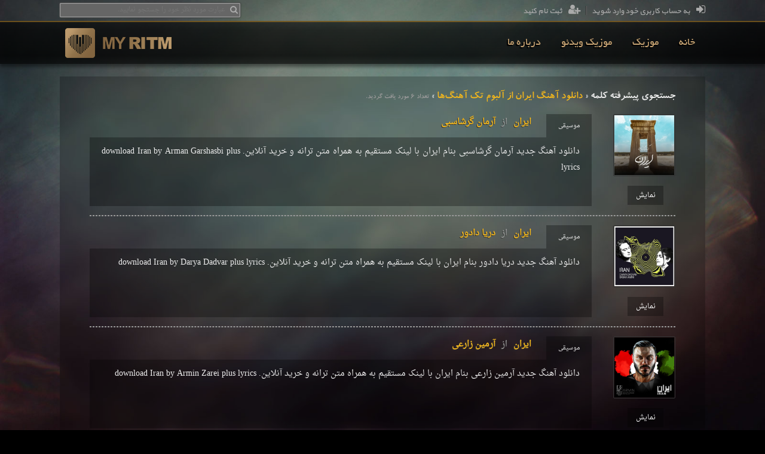

--- FILE ---
content_type: text/html; charset=utf-8
request_url: https://myritm.com/search/%D8%AF%D8%A7%D9%86%D9%84%D9%88%D8%AF+%D8%A2%D9%87%D9%86%DA%AF+%D8%A7%DB%8C%D8%B1%D8%A7%D9%86+%D8%A7%D8%B2+%D8%A2%D9%84%D8%A8%D9%88%D9%85+%D8%AA%DA%A9+%D8%A2%D9%87%D9%86%DA%AF%E2%80%8C%D9%87%D8%A7
body_size: 10284
content:
<!DOCTYPE html> <html xmlns="http://www.w3.org/1999/xhtml" lang="fa"> <head><title>MyRitm.com - جستجوی پیشرفته - دانلود آهنگ ایران از آلبوم تک آهنگ‌ها
</title><meta charset="UTF-8" /><meta name="application-name" content="MyRitm.com" /><meta name="author" content="MyRitm" /><meta name="google" content="notranslate" /><meta name="profile" /><link rel="apple-touch-icon" href="/img/myritm-ArtistMusic.png" /><link href="/Themes/AVA/fonts/Fonts.css?1" rel="stylesheet" /><link href="/Themes/AVA/Master.min.css?9" rel="stylesheet" /><link href="/Themes/AVA/jquery-ui.css" rel="stylesheet" /><link href="/favicon.ico?1" rel="icon" type="image/x-icon" /><link href="/favicon.ico?1" rel="Shortcut Icon" /><link href="//myritm.com/rss" rel="alternate" type="application/rss+xml" title="خوراک سایت همراه با آپدیت لحظه به لحظه" /><link href="/SearchEngine.xml" rel="search" type="application/opensearchdescription+xml" title="MyRitm" /> <script type="application/ld+json">
{"@context": "http://schema.org","@type": "WebSite","url": "https://myritms.com/","potentialAction": {"@type": "SearchAction","target": "https://myritms.com/search/{search_term_string}","query-input": "required name=search_term_string"}
}</script> <script src="/js/jquery-1.9.0.js"></script> <script src="/js/jquery-ui.js"></script> <script src="/js/md5.js" defer="defer"></script> <script src="/js/NovinScript.js?5"></script> <link href="/Themes/AVA/SearchBox.css?20141222" rel="stylesheet" /> <script>$(window).scroll(function () { if ($(window).scrollTop() > 100) $('.GoTop').fadeIn(500); else $('.GoTop').fadeOut(500); });function GoTop() { $('html,body').animate({ 'scrollTop': 0 }, 1000, 'easeInQuart'); }</script> <!-- Global site tag (gtag.js) - Google Analytics --><script async src="https://www.googletagmanager.com/gtag/js?id=UA-122681287-1"></script><script>window.dataLayer = window.dataLayer || [];function gtag(){dataLayer.push(arguments);}gtag('js', new Date());gtag('config', 'UA-122681287-1');
</script> <script data-ad-client="ca-pub-7376831557266509" async src="https://pagead2.googlesyndication.com/pagead/js/adsbygoogle.js"></script></head> <body> <div class="GoTop" onclick="GoTop()"></div> <form method="post" action="./دانلود+آهنگ+ایران+از+آلبوم+تک+آهنگ‌ها" id="form1"> <div class="aspNetHidden"> <input type="hidden" name="__EVENTTARGET" id="__EVENTTARGET" value="" /> <input type="hidden" name="__EVENTARGUMENT" id="__EVENTARGUMENT" value="" /> <input type="hidden" name="__VIEWSTATE" id="__VIEWSTATE" value="/[base64]/Ysdio2KfYsdmHLdix2KfYr9uM2Ygt2b7Yr9uM2K/[base64]/[base64]/Yp9mG2YTZiNivINii2YfZhtqvINis2K/bjNivINii2LHZhdin2YYg2q/[base64]/YsduM2Kcg2K/Yp9iv2YjYsccB2K/Yp9mG2YTZiNivINii2YfZhtqvINis2K/[base64]/Yp9mG2YTZiNivINii2YfZhtqvINis2K/[base64]/[base64]/ZhyA6IDwvc3Bhbj48YSBocmVmPSIvQXJ0aXN0L0hhbWVkLUJhcmFkYXJhbiI+2K3Yp9mF2K8g2KjYsdin2K/[base64]/[base64]/GiU0dangTFE1gPL4/uM4+kbI=" /> </div> <script type="text/javascript">
//<![CDATA[
var theForm = document.forms['form1'];
if (!theForm) {theForm = document.form1;
}
function __doPostBack(eventTarget, eventArgument) {if (!theForm.onsubmit || (theForm.onsubmit() != false)) {theForm.__EVENTTARGET.value = eventTarget;theForm.__EVENTARGUMENT.value = eventArgument;theForm.submit();}
}
//]]> </script> <script src="/WebResource.axd?d=toclKOG3Kpm1NeGZJ4Oym7M2nZB9kjQVfURdty1aDAb2GFVARcROTq2MbQO2kCt2iZ64MxJQShs362enjBlAm_Wrr1EJfcVoHab5hRm6hY01&amp;t=638621441281547597" type="text/javascript"></script> <script src="/ScriptResource.axd?d=JJSBy2JKFpkeonpdOxbyksbi-GcV90B566Crg4tfWdd8NPZw0RTFsl7JlcZMn5l247GnQF97_jjaLS9ZCu_qA3q1vz3LG8vyTVNgjz94mw2WjRy10caiCqGsydmceVE6L4tnWFhqwK853vKtKbFCG60IHLSyPw05lS0k8pLDiDk1&amp;t=4227dd99" type="text/javascript"></script> <script src="/ScriptResource.axd?d=r4HojhfbpID3uTaGYoWer43PocW-y1P1BoOhYrfU5QsiPAO2FEUZNNA3pV6FRhuw6w3bTuOyoHffAzvMrAC56pE2BHIYptgxWvVVDgtFqc_8vmrsEJwnVJgiXIoSm44siD2qJV21jPwHz2fH1_5H3wpMzqVtEbGQD_6Q80O9rrneIrmD4zCBoNdi1PxCcUw50&amp;t=4227dd99" type="text/javascript"></script> <script src="/AvAService.asmx/js" type="text/javascript"></script> <script src="/UserService.asmx/js" type="text/javascript"></script> <script type="text/javascript">
//<![CDATA[
Sys.WebForms.PageRequestManager._initialize('ctl00$ScriptManager1', 'form1', ['tctl00$ContactUs1$UpdateContact','ContactUs1_UpdateContact','tctl00$ContactUs1$UpdateSubscribe','ContactUs1_UpdateSubscribe'], [], [], 90, 'ctl00');
//]]> </script> <div class="LoginOverlay" onclick="closeLogin()"></div> <div id="loginFrame"> <i class="typcn typcn-times" onclick="closeLogin()"></i> <h3>ورود به حساب کاربری</h3> <hr /> <div> <div> <label for="txtUser">شماره موبایل یا پست الکترونیک :</label><br /> <input type="text" id="txtUser" class="TextBox LTR" placeholder="Mobile or Email" onkeypress="preventEnter(event)" tabindex="10" /> </div> <div> <label for="txtPass">کلمه عبور :</label><a href="https://myritm.com/Recovery" class="Float a">بازیابی کلمه عبور</a><br /> <input type="Password" id="txtPass" class="TextBox LTR" placeholder="Password" onkeypress="preventEnter(event)" tabindex="11" /> <i class="typcn typcn-eye" onmousedown="passVisible('#txtPassword')" onmouseup="passHidden('#txtPassword')"></i> </div> <div style="margin: 20px 20px 0;"> <button type="submit" class="Button" onclick="LoginUser(event)" tabindex="12">ورود به حساب کاربری</button> <p id="pError" class="Error" /> </div> <hr /> <div> <input type="checkbox" id="chRememberMe" class="VERTICAL" checked="checked" /> <label for="chRememberMe" class="VERTICAL">مرا به خاطر بسپار</label><br />جهت ثبت نام در رادیو پدیده <a href="https://myritm.com/Register" class="a">اینجا کلیک کنید</a> </div> </div> </div> <div class="Login-wrapper"> <div class="Login-Status"> <div id="viewLogin" class="View"> <a href="https://myritm.com/Login" onclick="openLogin(event);"><i class="fa fa-sign-in"></i>به حساب کاربری خود وارد شوید</a> <dfn></dfn> <a href="https://myritm.com/Register"><i class="fa fa-user-plus"></i>ثبت نام کنید</a> </div> <div id="viewLogout" class="View"> <a href="javascript:void(0);" onclick="openUserTools()" id="openUserTools"><i class="fa fa-user"></i>سلام ، <span id="spNameFamily"></span></a> <dfn></dfn> <a href="javascript:void(0);" onclick="LogoutUser()"><i class="fa fa-sign-out"></i>خروج از حساب کاربری</a> <div class="Toolbox"> <div class="loading"></div> <img class="Image" /> <div class="UserInfo"> <div> <span class="NameFamily"></span> </div> <hr /> <div>میزان اعتبار : <span class="Credit"></span>تومان</div> <hr /> <div>ورود : <span class="LoginDate"></span> </div> <hr /> </div> <div class="QuickCharge"> <div> <span class="NameFamily"></span> </div> <hr /> <div>میزان اعتبار فعلی : <span class="Credit"></span>تومان</div> <div> <label for="qcAmount">میزان شارژ :</label> <input type="text" id="qcAmount" placeholder="مبلغ" autocomplete="off" onkeyup="currectIt(this)" />تومان</div> <div> <ul> <li><a href="javascript:void(0);" onclick="quickChargeClick()" id="aQuickChargeClick">خرید اینترنتی اعتبار</a></li> </ul> </div> </div> <div class="QuickMessage"> <span></span> <ul> <li><a href="javascript:void(0);" onclick="hideQuickError()">تایید</a></li> </ul> </div> <ul class="Menu"> <li><a href="https://myritm.com/Profile">نمایش پروفایل</a></li> <li><a href="https://myritm.com/Profile/Charge" onclick="toggleQuickCharge(event)" id="aQuickCharge">افزایش اعتبار سریع</a></li> <li><a href="https://myritm.com/Profile/Inbox">گزارشات و پیام ها</a></li> <li><a href="https://myritm.com/Profile/ChangePassword">تغییر کلمه عبور</a></li> </ul> </div> </div> <script>loadLoginStatus();</script> </div> <div class="AdvancedSearchOverlay" onclick="AdvancedSearch_Close()"></div> <div class="AdvancedSearch"> <input type="text" autocomplete="off" id="asExp" class="Expression" onkeypress="AdvancedSearch_KeyPress(event)" onkeyup="AdvancedSearch_KeyUp(event)" placeholder="عبارت مورد نظر خود را جستجو نمایید." /> <i class="SearchIcon fa fa-search"></i><i class="Loading"></i> <div id="searchResult"></div> </div> </div> <div class="TopMenu-wrapper"> <div class="TopMenu-Holder"> <a href="/" class="Logo"> <img src="/img/myritm-logo.png" alt="MyRitm" /> </a> <header> <nav> <ul class="TopMenu" role="menu"> <li class="MenuItem MenuItem_HOME" role="menuitem"><a href="/">خانه</a></li> <li class="MenuItem MenuItem_MP3" role="menuitem"><a href="/MP3">موزیک</a></li> <li class="MenuItem MenuItem_NEWS" role="menuitem"><a href="/News">اخبار</a></li> <li class="MenuItem MenuItem_VIDEO" role="menuitem"><a href="/Video">موزیک ویدئو</a></li> <li class="MenuItem MenuItem_ABOUT" role="menuitem"><a href="/درباره-رادیو-پدیده">درباره ما</a></li> </ul> </nav> </header> </div> </div> <div class="Content"> <div class="ModuleContainer"> <div class="SearchPage"> <h1>جستجوی پیشرفته کلمه «<span id="ContentPlaceHolder1_lblTerm" style="color:#F0B51D;">دانلود آهنگ ایران از آلبوم تک آهنگ‌ها</span>»<span id="ContentPlaceHolder1_lblCount" style="color:#999999;font-size:12px;">تعداد 6 مورد یافت گردید.</span></h1> <div class="SearchResult"> <div class="SearchResultItem"> <a href='/MP3/Arman-Garshasbi-Iran' class="Image"> <img src="/Uploads/Pictures/1403-09/A/Arman-Garshasbi-Iran-Picture.jpg" alt=" " width="100" height="100" /> </a> <span class="Type">موسیقی</span> <h3 class="Title"> <a href='/MP3/Arman-Garshasbi-Iran'>ایران<span>از</span>آرمان گرشاسبی</a> </h3> <blockquote class="Text">دانلود آهنگ جدید آرمان گرشاسبی بنام ایران با لینک مستقیم به همراه متن ترانه و خرید آنلاین. download Iran by Arman Garshasbi plus lyrics</blockquote> <a href='/MP3/Arman-Garshasbi-Iran' class="View">نمایش</a> <div style="clear: both;"></div> </div> <div class="Separator"></div> <div class="SearchResultItem"> <a href='/MP3/Darya-Dadvar-And-Babak-Amini-Iran' class="Image"> <img src="/Uploads/Pictures/1400-05/D/Darya-Dadvar-And-Babak-Amini-Iran-Picture.jpg" alt=" " width="100" height="100" /> </a> <span class="Type">موسیقی</span> <h3 class="Title"> <a href='/MP3/Darya-Dadvar-And-Babak-Amini-Iran'>ایران<span>از</span>دریا دادور</a> </h3> <blockquote class="Text">دانلود آهنگ جدید دریا دادور بنام ایران با لینک مستقیم به همراه متن ترانه و خرید آنلاین. download Iran by Darya Dadvar plus lyrics</blockquote> <a href='/MP3/Darya-Dadvar-And-Babak-Amini-Iran' class="View">نمایش</a> <div style="clear: both;"></div> </div> <div class="Separator"></div> <div class="SearchResultItem"> <a href='/MP3/Armin-Zarei-Iran' class="Image"> <img src="/Uploads/Pictures/1399-04/A/Armin-Zarei-Iran-Picture.jpg" alt=" " width="100" height="100" /> </a> <span class="Type">موسیقی</span> <h3 class="Title"> <a href='/MP3/Armin-Zarei-Iran'>ایران<span>از</span>آرمین زارعی</a> </h3> <blockquote class="Text">دانلود آهنگ جدید آرمین زارعی بنام ایران با لینک مستقیم به همراه متن ترانه و خرید آنلاین. download Iran by Armin Zarei plus lyrics</blockquote> <a href='/MP3/Armin-Zarei-Iran' class="View">نمایش</a> <div style="clear: both;"></div> </div> <div class="Separator"></div> <div class="SearchResultItem"> <a href='/MP3/Chaartaar-Iran' class="Image"> <img src="/Uploads/Pictures/1398-10/C/Chaartaar-Iran-Picture.jpg" alt=" " width="100" height="100" /> </a> <span class="Type">موسیقی</span> <h3 class="Title"> <a href='/MP3/Chaartaar-Iran'>ایران<span>از</span>چارتار</a> </h3> <blockquote class="Text"> <div><span>ترانه سرا : </span><a href="/Artist/Ehsan-Haeri">احسان حائری</a><br/><span>آهنگساز : </span><a href="/Artist/Navid-Zomorrodi">نويد زمردى</a><br/><span>میکس و مسترینگ : </span><a href="/Artist/Arash-Pakzad">آرش پاکزاد</a></div> </blockquote> <a href='/MP3/Chaartaar-Iran' class="View">نمایش</a> <div style="clear: both;"></div> </div> <div class="Separator"></div> <div class="SearchResultItem"> <a href='/MP3/Behnam-Bani-Ft-Iman-Ebrahimi-Iran' class="Image"> <img src="/Uploads/Pictures/1397-10/B/Behnam-Bani-Ft-Iman-Ebrahimi-Iran-Picture.jpg" alt=" " width="100" height="100" /> </a> <span class="Type">موسیقی</span> <h3 class="Title"> <a href='/MP3/Behnam-Bani-Ft-Iman-Ebrahimi-Iran'>ایران<span>از</span>بهنام بانی</a> </h3> <blockquote class="Text"> <div><span>ترانه سرا : </span><a href="/Artist/Kazem-Moosavi">کاظم موسوی</a><br/><span>آهنگساز : </span><a href="/Artist/Hamed-Baradaran">حامد برادران</a><br/><span>تنظیم کننده : </span><a href="/Artist/Hamed-Baradaran">حامد برادران</a><br/><span>طراح کاور : </span><a href="/Artist/Ali-Javan">علی جوان</a></div> </blockquote> <a href='/MP3/Behnam-Bani-Ft-Iman-Ebrahimi-Iran' class="View">نمایش</a> <div style="clear: both;"></div> </div> <div class="Separator"></div> <div class="SearchResultItem"> <a href='/MP3/Omid-Hajili-Iran' class="Image"> <img src="/Uploads/Pictures/1397-06/O/Omid-Hajili-Iran-Picture.jpg" alt=" " width="100" height="100" /> </a> <span class="Type">موسیقی</span> <h3 class="Title"> <a href='/MP3/Omid-Hajili-Iran'>ایران<span>از</span>امید حاجیلی</a> </h3> <blockquote class="Text"> <div><span>ترانه سرا : </span><a href="/Artist/Hossein-Ghiasi">حسین غیاثی</a><br/><span>آهنگساز : </span><a href="/Artist/Omid-Hajili">امید حاجیلی</a><br/><span>تنظیم کنندگان : </span><a href="/Artist/Omid-Hajili">امید حاجیلی</a> , <a href="/Artist/Hamidreza-Moradi">حمید‌رضا مرادی</a><br/><span>نوازنده ترومپت : </span><a href="/Artist/Omid-Hajili">امید حاجیلی</a><br/><span>نوازنده ترومبن : </span><a href="/Artist/Omid-Hajili">امید حاجیلی</a><br/><span>میکس و مسترینگ : </span><a href="/Artist/Hamidreza-Moradi">حمید‌رضا مرادی</a><br/><span>عکاس : </span><a href="/Artist/Farhad-Irani">فرهاد ایرانی</a><br/><span>طراح کاور : </span><a href="/Artist/Farhad-Irani">فرهاد ایرانی</a></div> </blockquote> <a href='/MP3/Omid-Hajili-Iran' class="View">نمایش</a> <div style="clear: both;"></div> </div> </div> </div> </div> <div> <div class="ContactUs-Wrapper"> <div class="ContactUs1080"> <div id="ContactUs1_UpdateContact" class="Contact-Form"> <h4>ارتباط با ما</h4> <div class="Rows"> <input name="ctl00$ContactUs1$ContactName" type="text" id="ContactUs1_ContactName" class="TextBox" placeholder="نام و نام خانوادگی" onkeypress="preventEnter(event)" onblur="CheckTextBox(this)" style="width:100%;" /> </div> <div class="Rows"> <input name="ctl00$ContactUs1$ContactMobile" type="text" id="ContactUs1_ContactMobile" class="TextBox LTR RIGHT" placeholder="شماره موبایل" onkeypress="preventEnter(event)" onblur="CheckTextBox(this)" style="width:100%;" /> </div> <div class="Rows"> <input name="ctl00$ContactUs1$ContactEmail" type="text" id="ContactUs1_ContactEmail" class="TextBox LTR RIGHT" placeholder="پست الکترونیکی" onkeypress="preventEnter(event)" onblur="CheckTextBox(this)" style="width:100%;" /> </div> <div class="Rows"> <textarea name="ctl00$ContactUs1$ContactMessage" rows="2" cols="20" id="ContactUs1_ContactMessage" class="TextBox" placeholder="متن پیام" onkeyup="CharCount(event)" spellcheck="false" onblur="CheckTextBox(this)" style="height:100px;width:100%;"> </textarea> </div> <div class="Rows" dir="ltr"> <span style="float: right; color: #888; cursor: default;">کاراکتر باقی مانده : <strong id="charsLeft" style="color: #ccc;">500</strong></span> <input type="submit" name="ctl00$ContactUs1$SubmitContact" value="ارسال" onclick="return SubmitContact();" id="ContactUs1_SubmitContact" class="Button" /> </div> </div> <div id="ContactUs1_UpdateSubscribe" class="Subscribe-Form"> <h4>عضویت در خبرنامه</h4> <div class="Rows"> <input name="ctl00$ContactUs1$SubscribeName" type="text" id="ContactUs1_SubscribeName" class="TextBox" placeholder="نام و نام خانوادگی" onkeypress="preventEnter(event)" onblur="CheckTextBox(this)" style="width:100%;" /> </div> <div class="Rows"> <input name="ctl00$ContactUs1$SubscribeMobile" type="text" id="ContactUs1_SubscribeMobile" class="TextBox LTR RIGHT" placeholder="شماره موبایل" onkeypress="preventEnter(event)" onblur="CheckTextBox(this)" style="width:100%;" /> </div> <div class="Rows"> <input name="ctl00$ContactUs1$SubscribeEmail" type="text" id="ContactUs1_SubscribeEmail" class="TextBox LTR RIGHT" placeholder="پست الکترونیکی" onkeypress="preventEnter(event)" onblur="CheckTextBox(this)" style="width:100%;" /> </div> <div class="Rows"> <div class="TextBox Comment">جهت عضویت در خبرنامه‌ی پیامکی و ایمیلی <a href="/">مای ریتم</a>، مشخصات خود را در کادرهای مربوطه وارد نمایید و سپس بر روی کلید عضویت کلیک کنید. همچنین جهت عضویت در خبرنامه‌ی اختصاصی هر هنرمند می‌توانید از طریق صفحه‌ی اختصاصی وی اقدام نمایید.</div> </div> <div class="Rows"> <input type="submit" name="ctl00$ContactUs1$SubmitSubscribe" value="عضویت" onclick="return SubmitSubscribe();" id="ContactUs1_SubmitSubscribe" class="Button" /> </div> </div> <div class="Center-Form"> <a><span>دانلود نرم افزار آندروید مای ریتم</span></a> <a><span>دانلود نرم افزار آیفون مای ریتم</span></a> </div> <div class="CLEAR"></div> </div> </div> <div class="Copyright"> <div> <div> <div id="Copyright1_CopyrightText" class="CopyrightText"><p><span style="color: #c8a473;font-family: serif; font-size: 15px; font-weight: bold;font-style: italic;">Copyright &copy; 2016-2019 By MyRitm.</span><br /> <a href="/Team" style="border-bottom: 1px dotted;font-family: serif; font-size: 15px; font-weight: bold;display:none;" target="_blank">MyRitm Team</a></p> </div> <div class="SocialIcon"> <a href="/Feed" class="RSS" target="_blank" type="application/rss+xml"></a> </div> <div class="CLEAR"></div> </div> <span id="hiddenInfo" class="Hidden" ondblclick="this.innerHTML = 'Developed by @hShahpouri';">DOUBLE CLICK ME</span> </div> </div> </div> </div> <div class="aspNetHidden"> <input type="hidden" name="__VIEWSTATEGENERATOR" id="__VIEWSTATEGENERATOR" value="BBBC20B8" /> <input type="hidden" name="__SCROLLPOSITIONX" id="__SCROLLPOSITIONX" value="0" /> <input type="hidden" name="__SCROLLPOSITIONY" id="__SCROLLPOSITIONY" value="0" /> <input type="hidden" name="__EVENTVALIDATION" id="__EVENTVALIDATION" value="/wEdAArnAHwLb6tKLXsVfMySzKoOyl37Sadt8Ly4cT8Z5j9y7v2T0dL6L4Tq/nlMSnSD7Jnr+fXmRuabVqHKueKg3gd2vlFbkqojY1kqfuT9Ee2XRK7QOiaeix6vsiT/GT5lQSlFtWb+zQUmPehfQDE34g/B6arA+DrCR1CbuY7stWgL36fYip0boUjQk8vADqEuVdHQzGuT20hXlOOP9bKp25KsFfi/Ll+KCTu0YsYW34TvVJm8S2tVnAeqxCopEuesFIw=" /> </div> <script type="text/javascript">
//<![CDATA[
ContactReady();
theForm.oldSubmit = theForm.submit;
theForm.submit = WebForm_SaveScrollPositionSubmit;theForm.oldOnSubmit = theForm.onsubmit;
theForm.onsubmit = WebForm_SaveScrollPositionOnSubmit;
//]]> </script> </form> </body> </html>

--- FILE ---
content_type: text/html
request_url: https://myritm.com/Themes/AVA/SearchBox.css?20141222
body_size: 95335
content:
<!DOCTYPE html>
<html xmlns="http://www.w3.org/1999/xhtml" lang="fa">
<head>
    <title>فقدان محتوا</title>
    <meta charset="utf-8" />
    <meta name="viewport" content="width=device-width, initial-scale=1.0" />
    <meta name="generator" content="ASP.NET 4.0" />
    <meta name="application-name" content="MyRitm" />
    <meta name="author" content="Hossein Shahpouri" />
    <meta name="description" content="محتوای مورد نظر یافت نشد. مسیر اشتباه است." />
    <style type="text/css">
        h1
        {
            color:#657369;
            text-align: center;
            font-family:Courier New, Courier, monospace;
            font-size:4em;
            text-shadow:-1px 2px 1px #666;
        }
        body
        {
            background: #0E090F url(/Themes/AVA/img/office3.jpg) center top no-repeat;
            background-size: cover;
            font-family: Arial, 'DejaVu Sans', 'Liberation Sans', Freesans, sans-serif;
            font-size: 100%;
            font-weight: bold;
            direction: rtl;
            margin: 0;
            position:relative;
        }

        body > div
        {
            background: url(/Themes/AVA/img/pattern11.png) right top;
            overflow: hidden;
            position: fixed;
            top: 0;
            right: 0;
            bottom: 0;
            left: 0;
        }

        @media only screen and (min-width: 1070px)
        {
            .Border
            {
                position: absolute;
                top: 50%;
                left: 50%;
                margin-top: -90px;
                width: 50%;
                margin-left: -25%;
                background: #fff;
                padding: 1px;
                border-radius: 5px;
                box-shadow: 0 5px 10px #000;
            }

            .Border > div
            {
                padding: 20px 20px 20px 50px;
                box-shadow: 0 0 50px #ccc inset;
                border: 1px solid #bbb;
                border-radius: 5px;
                text-align: center;
                line-height: 30px;
            }

            .Img
            {
                background: url('[data-uri]');
                float: right;
                width: 128px;
                height: 128px;
            }
        }

        @media only screen and (max-width: 1070px)
        {
            .Border
            {
                position: absolute;
                top: 50%;
                left: 50%;
                margin-top: -90px;
                margin-left: -275px;
                width: 550px;
                background: #fff;
                padding: 1px;
                border-radius: 5px;
                box-shadow: 0 5px 10px #000;
            }

            .Border > div
            {
                padding: 20px 20px 20px 50px;
                box-shadow: 0 0 50px #ccc inset;
                border: 1px solid #bbb;
                border-radius: 5px;
                text-align: center;
                line-height: 30px;
            }

            .Img
            {
                background: url('[data-uri]');
                float: right;
                width: 128px;
                height: 128px;
            }
        }

        @media only screen and (max-width: 560px)
        {
            .Border
            {
                position: absolute;
                top: 2%;
                right: 2%;
                bottom: 2%;
                left: 2%;
                width: 96%;
                margin: 0;
                background: #fff;
                padding: 1px;
                border-radius: 5px;
                box-shadow: 0 5px 10px #000;
            }

            .Border > div
            {
                position: absolute;
                top: 2px;
                right: 2px;
                bottom: 2px;
                left: 2px;
                padding: 20px 30px;
                box-shadow: 0 0 50px #ccc inset;
                border: 1px solid #bbb;
                border-radius: 5px;
                text-align: center;
                line-height: 30px;
            }

            .Img
            {
                background: url('[data-uri]');
                float: none;
                width: 128px;
                height: 128px;
            }

            p:last-child
            {
                position: absolute;
                top: 15%;
                left: 5%;
            }
        }
    </style>
</head>
<body>
    <h1>مای ریتم</h1>
    <div>
        <div class="Border">
            <div>
                <div class="Img">
                    &nbsp;
                </div>
                <p style="color: #0099CC">
                    درخواست شما جهت نمایش محتوای مورد نظر معتبر نمی باشد.<br />
                    لطفا از لینک زیر استفاده نمایید.
                </p>
                <p style="text-align: left;">
                    <a href="/" style="text-decoration: none; border-bottom: 2px solid;">بازگشت به صفحه اصلی</a>
                </p>
            </div>
        </div>
    </div>
</body>
</html>


--- FILE ---
content_type: text/html; charset=utf-8
request_url: https://www.google.com/recaptcha/api2/aframe
body_size: 268
content:
<!DOCTYPE HTML><html><head><meta http-equiv="content-type" content="text/html; charset=UTF-8"></head><body><script nonce="ZgRB1z2lOORTXeEHp0_wYw">/** Anti-fraud and anti-abuse applications only. See google.com/recaptcha */ try{var clients={'sodar':'https://pagead2.googlesyndication.com/pagead/sodar?'};window.addEventListener("message",function(a){try{if(a.source===window.parent){var b=JSON.parse(a.data);var c=clients[b['id']];if(c){var d=document.createElement('img');d.src=c+b['params']+'&rc='+(localStorage.getItem("rc::a")?sessionStorage.getItem("rc::b"):"");window.document.body.appendChild(d);sessionStorage.setItem("rc::e",parseInt(sessionStorage.getItem("rc::e")||0)+1);localStorage.setItem("rc::h",'1766539462441');}}}catch(b){}});window.parent.postMessage("_grecaptcha_ready", "*");}catch(b){}</script></body></html>

--- FILE ---
content_type: text/javascript
request_url: https://myritm.com/js/NovinScript.js?5
body_size: 4191
content:
function FaNumber(n){for(var i="",t=0;t<n.length;t++)try{i+="۰۱۲۳۴۵۶۷۸۹"[parseInt(n[t])].toString()}catch(r){i+=n[t].toString()}return i}function commaSeperate(n){var u,t,r,i;if(n=""+n,u=new RegExp("[^\\d]","g"),n=n.replace(u,""),n=="")t="";else for(n=parseInt(n),n=""+n,t="",n=n.substr(0,12),r=0,i=n.length-1;i>=0;i--)r++,t=n.charAt(i)+t,r==3&&i!=0&&(t=","+t,r=0);return t}function currectIt(n){$(n).val(commaSeperate($(n).val()))}function random(n,t){return Math.floor(Math.random()*(t-n)+n)}function setCookie(n,t,i){var r=new Date,u;r.setDate(r.getDate()+i);u=escape(t)+(i==null?"":"; expires="+r.toUTCString());document.cookie=n+"="+u}function getCookie(n){for(var r,u,i=document.cookie.split(";"),t=0;t<i.length;t++)if(r=i[t].substr(0,i[t].indexOf("=")),u=i[t].substr(i[t].indexOf("=")+1),r=r.replace(/^\s+|\s+$/g,""),r==n)return unescape(u)}function isCookieEnabled(){return setCookie("Tempo",""),getCookie("Tempo")==null?!1:(setCookie("Tempo","",-1),!0)}function validateURL(n){var t=new RegExp("^(http|https|ftp)://([a-zA-Z0-9.-]+(:[a-zA-Z0-9.&amp;%$-]+)*@)*((25[0-5]|2[0-4][0-9]|[0-1]{1}[0-9]{2}|[1-9]{1}[0-9]{1}|[1-9]).(25[0-5]|2[0-4][0-9]|[0-1]{1}[0-9]{2}|[1-9]{1}[0-9]{1}|[1-9]|0).(25[0-5]|2[0-4][0-9]|[0-1]{1}[0-9]{2}|[1-9]{1}[0-9]{1}|[1-9]|0).(25[0-5]|2[0-4][0-9]|[0-1]{1}[0-9]{2}|[1-9]{1}[0-9]{1}|[0-9])|localhost|([a-zA-Z0-9-]+.)*[a-zA-Z0-9-]+.(com|edu|gov|int|mil|net|org|biz|arpa|info|name|pro|aero|coop|museum|[a-zA-Z]{2}))(:[0-9]+)*(/($|[a-zA-Z0-9.,?'\\+&amp;%$#=~_-]+))*$");return t.test(n)}function startTime(n){var u=new Date,t=u.getHours(),i=u.getMinutes(),r=u.getSeconds();t=t<10?"0"+t:t;i=i<10?"0"+i:i;r=r<10?"0"+r:r;$(n).html(t+":"+i+":"+r);setTimeout(function(){startTime(n)},1e3)}function CountDownToDate(n,t,i){$(n).countdown({format:"dd-hh:mm:ss",endTime:t,timerEnd:i,image:"/img/digits-min.png"})}function ContactReady(){$(".Contact-Form textarea").attr("maxlength","500")}function preventEnter(n){n.which==13&&n.preventDefault()}function CharCount(n){$("#charsLeft").text(500-n.target.value.length)}function CheckTextBox(n){$(n).val()==""?$(n).addClass("Invalid"):$(n).removeClass("Invalid")}function SubmitContact(){return $('.Contact-Form input[id$="ContactName"]').val($("<div/>").html($('.Contact-Form input[id$="ContactName"]').val()).text()),$('.Contact-Form input[id$="ContactMobile"]').val($("<div/>").html($('.Contact-Form input[id$="ContactMobile"]').val()).text()),$('.Contact-Form input[id$="ContactEmail"]').val($("<div/>").html($('.Contact-Form input[id$="ContactEmail"]').val()).text()),$('.Contact-Form textarea[id$="ContactMessage"]').val($("<div/>").html($('.Contact-Form textarea[id$="ContactMessage"]').val()).text()),$(".Contact-Form .TextBox").each(function(){$(this).val()==""?$(this).addClass("Invalid"):$(this).removeClass("Invalid")}),$('.Contact-Form input[id$="ContactName"]').val()==""||$('.Contact-Form input[id$="ContactMobile"]').val()==""||$('.Contact-Form input[id$="ContactEmail"]').val()==""||$('.Contact-Form textarea[id$="ContactMessage"]').val()==""?!1:!0}function SubmitSubscribe(){return $('.Subscribe-Form input[id$="SubscribeName"]').val($("<div/>").html($('.Subscribe-Form input[id$="SubscribeName"]').val()).text()),$('.Subscribe-Form input[id$="SubscribeMobile"]').val($("<div/>").html($('.Subscribe-Form input[id$="SubscribeMobile"]').val()).text()),$('.Subscribe-Form input[id$="SubscribeEmail"]').val($("<div/>").html($('.Subscribe-Form input[id$="SubscribeEmail"]').val()).text()),$(".Subscribe-Form input:text").each(function(){$(this).val()==""?$(this).addClass("Invalid"):$(this).removeClass("Invalid")}),$('.Subscribe-Form input[id$="SubscribeName"]').val()==""||$('.Subscribe-Form input[id$="SubscribeMobile"]').val()==""||$('.Subscribe-Form input[id$="SubscribeEmail"]').val()==""?!1:!0}function loadLoginStatus(){UserService.CheckLoginStatus(function(n){var t=JSON.parse(n);t.s==1?($("#viewLogin").show(),$("#viewLogout").hide(),t.d&&console.log(t.d)):($("#viewLogin").hide(),$("#viewLogout").show(),$("#spNameFamily").html(t.u.nf),t.u.nf!="کاربر جدید"&&$("#ContactUs1_ContactName,#ContactUs1_SubscribeName").val(t.u.nf).prop("disabled",!0),t.u.m!=null&&$("#ContactUs1_ContactMobile,#ContactUs1_SubscribeMobile").val(t.u.m).prop("disabled",!0),t.u.e!=null&&$("#ContactUs1_ContactEmail,#ContactUs1_SubscribeEmail").val(t.u.e).prop("disabled",!0),document.location.pathname.startsWithLower("/MP3/")&&t.u.nf!="کاربر جدید"&&$(".PlayerComments .Submit #txtNameFamily").val(t.u.nf).prop("disabled",!0),document.location.pathname.startsWithLower("/Album/")&&t.u.nf!="کاربر جدید"&&$(".PlayerComments .Submit #txtNameFamily").val(t.u.nf).prop("disabled",!0),document.location.pathname.startsWithLower("/News/")&&t.u.nf!="کاربر جدید"&&$(".UserComments .Submit #txtNameFamily").val(t.u.nf).prop("disabled",!0),document.location.pathname.startsWithLower("/Artist/")&&(t.u.nf!="کاربر جدید"&&$("#ContentPlaceHolder1_SubscribeName,#ContentPlaceHolder1_ContactName").val(t.u.nf).prop("disabled",!0),t.u.m!=null&&$("#ContentPlaceHolder1_SubscribeMobile,#ContentPlaceHolder1_ContactMobile").val(t.u.m).prop("disabled",!0),t.u.e!=null&&$("#ContentPlaceHolder1_SubscribeEmail,#ContentPlaceHolder1_ContactEmail").val(t.u.e).prop("disabled",!0)))})}function openLogin(n){n&&n.preventDefault();$("#loginFrame #txtUser").focus(500);$("#loginFrame .Error").html("");$(".LoginOverlay").fadeIn(function(){$("#loginFrame").position({my:"center",at:"center",of:window}).fadeIn().draggable({handle:"h3",opacity:.9,containment:"window"});$(".ui-effects-wrapper").remove()})}function closeLogin(){$("#loginFrame").fadeOut(function(){$(".LoginOverlay").fadeOut();$("#loginFrame").removeAttr("style")})}function LoginUser(n){(n.preventDefault(),$("#loginFrame #pError").html(""),$("#loginFrame #txtUser").val($("<div/>").html($("#loginFrame #txtUser").val()).text()).removeClass("Invalid"),$("#loginFrame #txtPass").val($("<div/>").html($("#loginFrame #txtPass").val()).text()).removeClass("Invalid"),$("#loginFrame .TextBox").each(function(){$(this).val()==""?$(this).addClass("Invalid"):$(this).removeClass("Invalid")}),$("#loginFrame .TextBox").hasClass("Invalid"))||UserService.Login($("#loginFrame #txtUser").val(),$("#loginFrame #txtPass").val(),$("#loginFrame #chRememberMe").prop("checked"),function(n){var t=JSON.parse(n);t.s==0?($("#spNameFamily").html(t.u.nf),t.u.nf!="کاربر جدید"&&$("#ContactUs1_ContactName,#ContactUs1_SubscribeName").val(t.u.nf).prop("disabled",!0),t.u.m!=null&&$("#ContactUs1_ContactMobile,#ContactUs1_SubscribeMobile").val(t.u.m).prop("disabled",!0),t.u.e!=null&&$("#ContactUs1_ContactEmail,#ContactUs1_SubscribeEmail").val(t.u.e).prop("disabled",!0),$("#viewLogin").slideUp(),$("#viewLogout").slideDown(),closeLogin(),document.location.pathname.startsWithLower("/MP3/")&&(checkDownloadStatus(),t.u.nf!="کاربر جدید"&&$(".PlayerComments .Submit #txtNameFamily").val(t.u.nf).prop("disabled",!0)),document.location.pathname.startsWithLower("/Album/")&&(checkDownloadStatusAlbum(),t.u.nf!="کاربر جدید"&&$(".PlayerComments .Submit #txtNameFamily").val(t.u.nf).prop("disabled",!0)),document.location.pathname.startsWithLower("/News/")&&t.u.nf!="کاربر جدید"&&$(".UserComments .Submit #txtNameFamily").val(t.u.nf).prop("disabled",!0),document.location.pathname.startsWithLower("/Artist/")&&(t.u.nf!="کاربر جدید"&&$("#ContentPlaceHolder1_SubscribeName,#ContentPlaceHolder1_ContactName").val(t.u.nf).prop("disabled",!0),t.u.m!=null&&$("#ContentPlaceHolder1_SubscribeMobile,#ContentPlaceHolder1_ContactMobile").val(t.u.m).prop("disabled",!0),t.u.e!=null&&$("#ContentPlaceHolder1_SubscribeEmail,#ContentPlaceHolder1_ContactEmail").val(t.u.e).prop("disabled",!0))):$("#loginFrame #pError").html(t.d)})}function LogoutUser(){UserService.Logout(function(n){n===""?($("#viewLogin").slideDown(),$("#viewLogout").slideUp(),$("#ContactUs1_ContactName,#ContactUs1_SubscribeName").val("").prop("disabled",!1),$("#ContactUs1_ContactMobile,#ContactUs1_SubscribeMobile").val("").prop("disabled",!1),$("#ContactUs1_ContactEmail,#ContactUs1_SubscribeEmail").val("").prop("disabled",!1),closeUserTools(),document.location.pathname.startsWithLower("/Profile")&&(document.location="/Login"),document.location.pathname.startsWithLower("/MP3/")&&(checkDownloadStatus(),$(".PlayerComments .Submit #txtNameFamily").val("").prop("disabled",!1)),document.location.pathname.startsWithLower("/Album/")&&(checkDownloadStatusAlbum(),$(".PlayerComments .Submit #txtNameFamily").val("").prop("disabled",!1)),document.location.pathname.startsWithLower("/News/")&&$(".UserComments .Submit #txtNameFamily").val("").prop("disabled",!1),document.location.pathname.startsWithLower("/Artist/")&&($("#ContentPlaceHolder1_SubscribeName,#ContentPlaceHolder1_ContactName").val("").prop("disabled",!1),$("#ContentPlaceHolder1_SubscribeMobile,#ContentPlaceHolder1_ContactMobile").val("").prop("disabled",!1),$("#ContentPlaceHolder1_SubscribeEmail,#ContentPlaceHolder1_ContactEmail").val("").prop("disabled",!1))):window.close()})}function passVisible(n){$(n).attr("type","text")}function passHidden(n){$(n).attr("type","password")}function openUserTools(){$(".Toolbox .NameFamily").html()==""&&($(".Toolbox .UserInfo, .Toolbox .Image").hide(),$(".Toolbox .loading").animate({width:"100%"},5e3,"easeInOutQuad",function(){$(".Toolbox .loading").fadeOut()}));UserService.GetUserInfo(function(n){$(".Toolbox .loading").stop().fadeOut();var t=JSON.parse(n);t.s==0&&($(".Toolbox .Image").attr({alt:t.u.nf,src:t.u.img}),$(".Toolbox .NameFamily").html(t.u.nf),$(".Toolbox .Credit").html(t.u.c),$(".Toolbox .LoginDate").html(t.u.ld),$(".Toolbox .UserInfo").show(400),$(".Toolbox .Image").fadeIn(400))});$(".Login-Status .Toolbox").addClass("Visible",400,function(){$(".Content").attr("onclick","closeUserTools()");$(".Login-wrapper #openUserTools").attr("onclick","closeUserTools()")})}function closeUserTools(){$(".Login-wrapper .Toolbox").removeClass("Visible",400,function(){$(".Content").removeAttr("onclick");$(".Login-wrapper #openUserTools").attr("onclick","openUserTools()")})}function toggleQuickCharge(n){n.preventDefault();$(".Toolbox .Menu #aQuickCharge").hasClass("Active")?($(".Toolbox .Menu #aQuickCharge").removeClass("Active"),$(".Toolbox .UserInfo").show("slide",{direction:"up",easing:"easeInOutQuint"},500),$(".Toolbox .QuickCharge").hide("slide",{direction:"down",easing:"easeInOutQuint"},500)):($(".Toolbox .Menu #aQuickCharge").addClass("Active"),$(".Toolbox .UserInfo").hide("slide",{direction:"up",easing:"easeInOutQuint"},500),$(".Toolbox .QuickCharge").show("slide",{direction:"down",easing:"easeInOutQuint"},500))}function quickChargeClick(){var n=$(".Toolbox .QuickCharge #qcAmount");if(n.val($("<div/>").html(n.val().replace(/,/g,"")).text()),n.val()==""||RegExp(/\D/).test(n.val())){n.animate({"background-color":"#CA912A"},100,function(){$(this).animate({"background-color":"#000"},500)});return}$(".Toolbox .loading").removeAttr("style").animate({width:"100%"},5e3,"easeInOutQuad",function(){$(".Toolbox .loading").fadeOut()});UserService.BuyCredit(n.val(),function(n){$(".Toolbox .loading").stop().fadeOut();var t=JSON.parse(n);t.s==0?(showQuickError("در حال انتقال به صفحه پرداخت بانک...<br/> لطفا منتظر بمانید."),$(".Toolbox #aQuickChargeClick").parent().parent().hide(),$("body").append(t.d)):showQuickError(t.d)})}function showQuickError(n){$(".Toolbox .QuickMessage span").html(n);$(".Toolbox .QuickMessage").fadeIn()}function hideQuickError(){$(".Toolbox .QuickMessage").fadeOut(function(){$(".Toolbox .QuickMessage span").html("")})}function AdvancedSearch_KeyPress(n){n.keyCode==13&&(n.preventDefault(),tSearch&&clearTimeout(tSearch),AdvancedSearch_Search())}function AdvancedSearch_KeyUp(n){n.keyCode!=13&&(tSearch&&clearTimeout(tSearch),tSearch=setTimeout(AdvancedSearch_Search,500))}function AdvancedSearch_Search(){searchIndex++;$(".AdvancedSearch .Loading").addClass("Active");AvAService.AdvancedSearch(searchIndex,$("#asExp").val(),function(n){var t,i;try{if(t=JSON.parse(n),t.i!=searchIndex)return;$(".AdvancedSearch .Loading").removeClass("Active");switch(t.s){case 0:if($("#searchResult").empty().addClass("Active"),$(".AdvancedSearchOverlay").fadeIn(300),t.d.length>0)for(i=0;i<t.d.length;i++)$("#searchResult").append('<a class="Item" href="'+t.d[i].Url+'"><img src="'+t.d[i].ImageUrl+'" alt="'+(i+1)+'" /><strong>'+t.d[i].Title+"<\/strong><span>"+t.d[i].Subtitle+"<\/span><small>"+t.d[i].Type+"<\/small><\/a>");else $("#searchResult").append('<div style="text-align:center;"><i class="typcn typcn-info-large"><\/i>موردی یافت نشد.<\/div>');break;case 1:throw new{name:"AdvancedSearch",message:t.d};case 2:$("#searchResult").removeClass("Active");$(".AdvancedSearchOverlay").fadeOut(300,function(){$("#searchResult").empty()})}}catch(r){r.name=="AdvancedSearch"?($("#searchResult").addClass("Active").html(r.message),$(".AdvancedSearchOverlay").fadeIn()):console.log(r.message)}},function(){$(".AdvancedSearch .Loading").removeClass("Active")})}function AdvancedSearch_Close(){$(".AdvancedSearch .Loading").removeClass("Active");$("#searchResult").removeClass("Active");$(".AdvancedSearchOverlay").fadeOut(300,function(){$("#searchResult").empty()})}function msgBox(n,t){t!=undefined&&$(".MessageBox .Caption span").html(t);n!=undefined&&$(".MessageBox .Prompt div").html(n);$(".MessageBox").position({my:"center",at:"center",of:window});$(".Overlay").fadeIn(200,function(){$(".MessageBox").slideDown(500)});$(".MessageBox").draggable({handle:".Caption",opacity:.9,containment:"window"});$("body").on("keypress",function(n){n.keyCode==27&&(closeMsgBox(),n.preventDefault(),$("body").off("keypress"))})}function closeMsgBox(){$(".MessageBox").slideUp(500,function(){$(".Overlay").fadeOut(200);$(".MessageBox").removeAttr("style")})}String.prototype.startsWithLower=function(n,t){return t=t||0,this.toLowerCase().indexOf(n.toLowerCase(),t)===t};var searchIndex=0,tSearch=null;